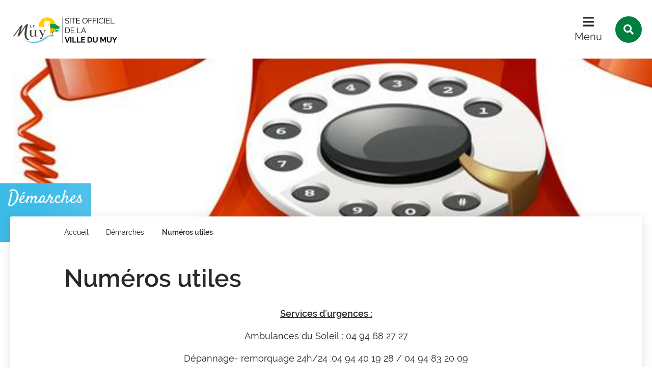

--- FILE ---
content_type: text/html; charset=utf-8
request_url: https://www.ville-lemuy.fr/14416-numeros-utiles.htm
body_size: 5791
content:
<!DOCTYPE html>
<html lang="fr">
<head>
        <meta http-equiv="X-UA-Compatible" content="IE=edge">
    <meta charset="UTF-8">
    <title>Numéros utiles - Le Muy</title>
    <meta name="Description" content="Services d’urgences :<br><br>Ambulances du Soleil : 04 94 68 27 27<br><br>Dépannage- remorquage 24h/24 :04 94 40 19 28 / 04 94 83 20 09<br><br>EDF Service Client: [...]">
    <meta name="author" content="Ville du Muy">
    <link rel="shortcut icon" href="/uploads/Image/8a/SIT_LEMUY_598_favicon.ico" type="image/x-icon">
    <script>
        var SERVER_ROOT = '/';
        var SIT_IMAGE = '/images/GBI_STANDARD/';
    </script>
<link rel="stylesheet" href="/uploads/Style/SIT_LEMUY_include_css_GAB_STANDARD_default.css?time=1768400796" media="screen, print">
<link rel="stylesheet" href="/include/css/GAB_STANDARD/print.css" media="print">
<link rel="stylesheet" href="/include/js/jquery/ui/jquery-ui.min.css" media="screen">
<link rel="stylesheet" href="/include/js/jquery/colorbox/colorbox.css" media="screen">
<script src="/include/js/tarteaucitron.js/tarteaucitron.js" ></script>
<script src="/include/js/jquery/jquery.min.js" ></script>
<script src="/include/js/jquery/ui/jquery-ui.min.js" ></script>
<script src="/include/js/jquery/ui/i18n/datepicker-fr.js" ></script>
<script src="/include/js/jquery/colorbox/jquery.colorbox-min.js" ></script>
<script src="/include/js/jquery/colorbox/i18n/jquery.colorbox-fr.js" ></script>
<script src="/include/js/core.js.php" ></script>
<script src="/include/flashplayer/jwplayer/jwplayer.js" ></script>
<script src="/include/js/audiodescription.js" ></script>
<script src="/include/js/module/common.js" ></script>
<script src="/include/js/jquery/js-cookie/js.cookie.js" ></script>
<script src="/include/gabarit_site/GAB_STANDARD/script.js" ></script>
<script>
dataLayer = [{
	'ID_PAGE' : '14416',
	'LEVEL1' : 'Démarches',
	'LEVEL2' : 'Numéros utiles',
	'TYPE' : 'page',
	'IDTF' : '14416',
	'LABEL' : 'Numéros utiles'
}];
</script>
<meta property="og:title" content="Numéros utiles">
<meta property="og:url" content="https://www.ville-lemuy.fr/14416-numeros-utiles.htm">
<meta property="og:image" content="https://www.ville-lemuy.fr/uploads/Image/05/106719_027_numeros-utiles.jpg">
<meta property="twitter:title" content="Numéros utiles">
<meta property="twitter:image" content="https://www.ville-lemuy.fr/uploads/Image/05/106719_027_numeros-utiles.jpg">
<meta property="twitter:card" content="summary">
<meta name="viewport" content="width=device-width, initial-scale=1">

        <style>
            @media (min-width: 1024px) {
                .accroche { background-image: url(/uploads/Image/05/IMF_ACCROCHE/GAB_STANDARD/106719_027_numeros-utiles.jpg); }
            }
            @media (min-width: 767px) and (max-width: 1024px) {
                .accroche { background-image: url(/uploads/Image/05/IMF_ACCROCHE_MOYEN/GAB_STANDARD/106719_027_numeros-utiles.jpg); }
            }
            @media (max-width: 767px) {
                .accroche { background-image: url(/uploads/Image/05/IMF_ACCROCHE_PETIT/GAB_STANDARD/106719_027_numeros-utiles.jpg); }
            }
        </style>
<script>tarteaucitron.user.domainHost='matomo.eolas-services.com';
tarteaucitron.user.matomoTagManagerId='DVkfchbZ';
(tarteaucitron.job = tarteaucitron.job || []).push('matomotagmanager');

tarteaucitron.init({
    "privacyUrl": "", /* Privacy policy url */
    "hashtag": "#tarteaucitron", /* Open the panel with this hashtag */
    "cookieName": "tarteaucitron", /* Cookie name */
    "orientation": "bottom", /* Banner position (top - bottom) */
    "showAlertSmall": false, /* Show the small banner on bottom right */
    "cookieslist": true, /* Show the cookie list */
    "showIcon": false, /* Show cookie icon to manage cookies */
    
    "iconPosition": "BottomRight", /* Position of the icon between BottomRight, BottomLeft, TopRight and TopLeft */
    "adblocker": false, /* Show a Warning if an adblocker is detected */
    "DenyAllCta" : true, /* Show the accept all button when highPrivacy on */
    "AcceptAllCta" : true, /* Show the accept all button when highPrivacy on */
    "highPrivacy": true, /* Disable auto consent */
    "handleBrowserDNTRequest": false, /* If Do Not Track == 1, disallow all */
    "removeCredit": true, /* Remove credit link */
    "moreInfoLink": true, /* Show more info link */
    "useExternalCss": false, /* If false, the tarteaucitron.css file will be loaded */
    "useExternalJs": false,
    "bodyPosition": "bottom", /* Position of TAC HTML code (accessibilité) */
    //"cookieDomain": ".my-multisite-domaine.fr", /* Shared cookie for multisite */
    "readmoreLink": "", /* Change the default readmore link */
    "mandatory": true, /* Show a message about mandatory cookies */
    "closePopup": false, /* Affiche un lien de fermeture de la bannière sans validation du choix */
    "groupServices": false /* Permettre le consentement par groupe de service */
});
        </script>
<script type="application/ld+json">
[{"@context":"https://schema.org","@type":"BreadcrumbList","itemListElement":[{"@type":"ListItem","position":1,"name":"Accueil","item":"https://www.ville-lemuy.fr/"},{"@type":"ListItem","position":2,"name":"Démarches","item":"https://www.ville-lemuy.fr/14181-demarches-administratives.htm"},{"@type":"ListItem","position":3,"name":"Numéros utiles","item":"https://www.ville-lemuy.fr/14416-numeros-utiles.htm"}]}]
</script>
</head>
<body class="interne">

<div id="document" data-mode="ON_" data-idtf="14416" class="police_2 police_taille_1 police_titre_4">
    <div id="lienEvitement">
    <div class="innerCenter">
        <ul>
            <li><a href="#menu" class="triggerClick" data-controls="btnMenuMobile">Menu</a></li>
            <li><a href="#contenu">Contenu</a></li>
                                                <li><a href="#btnRecherche" class="triggerClick">Recherche</a></li>
                                    </ul>
    </div>
</div>

<header id="bandeauHaut" role="banner">
    <div class="TPL_FLASHINFO">
            </div>
    <div class="innerCenter">
        <div class="wrapper">
            <div id="logo">
                                    <a href="/"><img src="/uploads/Parametre/25/SIT_LEMUY_416_logo-site-vf.png" alt="Le Muy"></a>
                            </div>
            <div class="navigate">
                <button type="button" class="aria-toggle" id="btnMenuMobile" aria-controls="menu" aria-expanded="false">Menu</button>
                <nav id="menu" role="navigation">
                    <div class="inner">
                        <ul class="niv1">
                                                            <li class="niv1">
                                    <a href="/14123-vie-municipale.htm" class="withChild aria-toggle" id="nav1_14123" role="button" aria-controls="sousMenu_14123" aria-expanded="false">Vie municipale</a>
                                                                            <div class="sousMenu" id="sousMenu_14123" aria-labelledby="nav1_14123">
                                            <div class="innerCenter">
                                                <button type="button" class="sousMenuFermer aria-close" aria-controls="nav1_14123"><span class="visuallyhidden">Fermer le menu</span></button>
                                                <ul class="niv2">
                                                                                                            <li class="niv2">
                                                            <a href="/14201-services-municipaux.htm" class="withChild">Services municipaux</a>
                                                        </li>
                                                                                                            <li class="niv2">
                                                            <a href="/14128-conseil-municipal.htm" class="withChild">Conseil municipal</a>
                                                        </li>
                                                                                                            <li class="niv2">
                                                            <a href="/14142-arretes-municipaux-decisions-municipales.htm" class="withChild">Arrêtés municipaux/décisions municipales</a>
                                                        </li>
                                                                                                            <li class="niv2">
                                                            <a href="/14202-le-muy-infos.htm">Le Muy Infos</a>
                                                        </li>
                                                                                                            <li class="niv2">
                                                            <a href="/15367-le-ccas-dans-votre-commune.htm" class="withChild">Le CCAS dans votre commune</a>
                                                        </li>
                                                                                                    </ul>
                                                <a name="fin" href="#" class="jump"></a>
                                            </div>
                                        </div>
                                                                    </li>
                                                            <li class="niv1">
                                    <a href="/14124-jeunesse.htm" class="withChild aria-toggle" id="nav1_14124" role="button" aria-controls="sousMenu_14124" aria-expanded="false">Jeunesse</a>
                                                                            <div class="sousMenu" id="sousMenu_14124" aria-labelledby="nav1_14124">
                                            <div class="innerCenter">
                                                <button type="button" class="sousMenuFermer aria-close" aria-controls="nav1_14124"><span class="visuallyhidden">Fermer le menu</span></button>
                                                <ul class="niv2">
                                                                                                            <li class="niv2">
                                                            <a href="/21805-dossier-unique-inscriptions.htm">Dossier Unique - inscriptions</a>
                                                        </li>
                                                                                                            <li class="niv2">
                                                            <a href="/14149-scolaire.htm" class="withChild">Scolaire</a>
                                                        </li>
                                                                                                            <li class="niv2">
                                                            <a href="/14393-maison-de-la-jeunesse.htm" class="withChild">Maison de la jeunesse</a>
                                                        </li>
                                                                                                            <li class="niv2">
                                                            <a href="/14159-portail-familles.htm">Portail Familles</a>
                                                        </li>
                                                                                                            <li class="niv2">
                                                            <a href="/14151-regie-multiservices.htm">Régie MultiServices</a>
                                                        </li>
                                                                                                    </ul>
                                                <a name="fin" href="#" class="jump"></a>
                                            </div>
                                        </div>
                                                                    </li>
                                                            <li class="niv1">
                                    <a href="/14125-vie-locale.htm" class="withChild aria-toggle" id="nav1_14125" role="button" aria-controls="sousMenu_14125" aria-expanded="false">Vie locale</a>
                                                                            <div class="sousMenu" id="sousMenu_14125" aria-labelledby="nav1_14125">
                                            <div class="innerCenter">
                                                <button type="button" class="sousMenuFermer aria-close" aria-controls="nav1_14125"><span class="visuallyhidden">Fermer le menu</span></button>
                                                <ul class="niv2">
                                                                                                            <li class="niv2">
                                                            <a href="/14183-associations.htm" class="withChild">Associations</a>
                                                        </li>
                                                                                                            <li class="niv2">
                                                            <a href="/16346-comite-des-fetes-et-de-loisirs.htm">Comité des Fêtes et de Loisirs</a>
                                                        </li>
                                                                                                            <li class="niv2">
                                                            <a href="/16568-information-sur-la-vigilance-crues.htm">Information sur la vigilance &quot;Crues&quot;</a>
                                                        </li>
                                                                                                            <li class="niv2">
                                                            <a href="/14140-marche-provencal.htm">Marché provençal</a>
                                                        </li>
                                                                                                            <li class="niv2">
                                                            <a href="/14205-mediatheque.htm">Médiathèque</a>
                                                        </li>
                                                                                                            <li class="niv2">
                                                            <a href="/16332-parc-de-loisirs-des-jardins-du-moulin-de-la-tour.htm">Parc de Loisirs des Jardins du Moulin de la Tour</a>
                                                        </li>
                                                                                                            <li class="niv2">
                                                            <a href="/14133-patrimoine.htm" class="withChild">Patrimoine</a>
                                                        </li>
                                                                                                            <li class="niv2">
                                                            <a href="/16347-plan-du-muy.htm">Plan du Muy</a>
                                                        </li>
                                                                                                            <li class="niv2">
                                                            <a href="/16574-sport.htm" class="withChild">Sport</a>
                                                        </li>
                                                                                                            <li class="niv2">
                                                            <a href="/21792-stationnement.htm">Stationnement payant et forfait post-stationnement</a>
                                                        </li>
                                                                                                    </ul>
                                                <a name="fin" href="#" class="jump"></a>
                                            </div>
                                        </div>
                                                                    </li>
                                                            <li class="niv1 selected">
                                    <a href="/14181-demarches-administratives.htm" class="withChild aria-toggle" id="nav1_14181" role="button" aria-controls="sousMenu_14181" aria-expanded="false">Démarches</a>
                                                                            <div class="sousMenu" id="sousMenu_14181" aria-labelledby="nav1_14181">
                                            <div class="innerCenter">
                                                <button type="button" class="sousMenuFermer aria-close" aria-controls="nav1_14181"><span class="visuallyhidden">Fermer le menu</span></button>
                                                <ul class="niv2">
                                                                                                            <li class="niv2">
                                                            <a href="/14182-formalites-administratives.htm" class="withChild">Formalités administratives</a>
                                                        </li>
                                                                                                            <li class="niv2">
                                                            <a href="/16561-demande-d-actes-d-etat-civil.htm" class="withChild">Demande d&#039;actes d&#039;état civil</a>
                                                        </li>
                                                                                                            <li class="niv2">
                                                            <a href="/16451-maison-france-services-numerica.htm">NUMERICA Tiers lieux et espace France Services</a>
                                                        </li>
                                                                                                            <li class="niv2">
                                                            <a href="/16453-ramassage-des-encombrants.htm">Ramassage des Encombrants</a>
                                                        </li>
                                                                                                            <li class="niv2 selected">
                                                            <a href="/14416-numeros-utiles.htm" title="Numéros utiles (page courante)">Numéros utiles</a>
                                                        </li>
                                                                                                    </ul>
                                                <a name="fin" href="#" class="jump"></a>
                                            </div>
                                        </div>
                                                                    </li>
                                                    </ul>
                    </div>
                </nav>
                                    <button type="button" class="aria-toggle" id="btnRecherche" aria-controls="blocRecherche" aria-expanded="false"><span class="visuallyhidden">Rechercher sur le site</span></button>
                            </div>
        </div>
    </div>
    <div role="search" class="blocRechercheWrapper">
                    <div id="blocRecherche" class="innerCenter searchInner">
                <form method="get" action="/14082-recherche.htm#ariane" aria-hidden="true" aria-labelledby="btnRecherche">
                    <label for="searchString" class="visuallyhidden">Rechercher sur le site</label>
                    <input type="search" id="searchString" name="searchString" placeholder="Que recherchez-vous ?">
                    <button type="submit" id="searchSubmit" name="search" title="Lancer la recherche"><span class="visuallyhidden">Valider</span></button>
                    <input type="hidden" name="idtf" value="14082">
                </form>
            </div>
                    </div>

</header>



        <div class="accroche">
            <div class="innerCenter titrePageBandeau">
                                    <span class="pageParentTitle">Démarches</span>
                            </div>
        </div>
    
    <main id="corps" role="main">
        <div class="innerCenter">
            <div id="contenu">
<div class="clearfix">
            <nav id="ariane" aria-label="Fil d&#039;Ariane"><ol><li><a href="/">Accueil</a></li><li><a href="/14181-demarches-administratives.htm">Démarches</a></li><li>Numéros utiles</li></ol></nav>        <h1>Numéros utiles</h1>
        <div id="par113940" class="paragraphe txt"><div class="innerParagraphe"><p style="text-align: center;"><strong><span style="text-decoration: underline;">Services d’urgences :</span></strong></p>
<p style="text-align: center;">Ambulances du Soleil : 04 94 68 27 27</p>
<p style="text-align: center;">Dépannage- remorquage 24h/24 :04 94 40 19 28 / 04 94 83 20 09</p>
<p style="text-align: center;">EDF Service Client: 09 69 32 15 15</p>
<p style="text-align: center;">ENGIE Service Client : 09 69 39 99 93</p>
<p style="text-align: center;">Hôpital de Draguignan : 04 94 60 50 00</p>
<p style="text-align: center;">Police secours : 17 ou 04 94 19 33 69</p>
<p style="text-align: center;">Pompiers : 18 ou 04 94 19 33 69</p>
<p style="text-align: center;">Antipoison – Centre de Marseille : 04 91 75 25 25</p>
<p style="text-align: center;">SAMU : 15</p>
<p style="text-align: center;">Gendarmerie Nationale : 04 98 11 83 60</p>
<p style="text-align: center;"><strong><span style="text-decoration: underline;">Renseignements municipaux :</span></strong></p>
<ul style="text-align: center;">
<li>Standard Mairie : 04 94 19 84 24</li>
</ul>
<p style="text-align: center;">Fax :     04 94 19 84 39</p>
<p style="text-align: center;"><strong>Horaires d’ouverture</strong></p>
<p style="text-align: center;">Du lundi au vendredi : de 8h30 à 12h00 et de 13h30 à 17h00</p>
<ul style="text-align: center;">
<li> <span style="font-style: italic;">Services Techniques : 04 94 19 84 22</span></li>
</ul>
<p style="text-align: center;">                                     Fax : 04 94 19 84 27</p>
<ul style="text-align: center;">
<li> <span style="font-style: italic;">Urbanisme : 04 94 19 84 30</span></li>
</ul>
<p style="text-align: center;"><strong><span style="text-decoration: underline;">Ouverture du service aux administrés </span></strong><strong>uniquement sur rendez-vous</strong></p>
<p style="text-align: center;">Les : <strong>lundi, mardi, jeudi et vendredi de 8h30 à 12h00</strong></p>
<p style="text-align: center;">Le : <strong>mercredi de 8h30 à 12h00 et de 13h30 à 17h00</strong></p>
<p style="text-align: center;"><strong>N° de téléphone: 04 94 19 84 30</strong></p>
<p style="text-align: center;"><strong>77, Route Nationale 7</strong></p>
<ul style="text-align: center;">
<li> <span style="font-style: italic;">Centre Technique Municipal : 04 94 19 84 33</span></li>
</ul>
<p style="text-align: center;"><em> </em></p>
<ul style="text-align: center;">
<li> <span style="font-style: italic;">Police Municipale : 04 94 52 54 40</span></li>
</ul>
<p style="text-align: center;"> </p>
<p style="text-align: center;"><strong><span style="text-decoration: underline;">Renseignements éducatifs et sportifs</span></strong></p>
<ul style="text-align: center;">
<li> <span style="font-style: italic;">Médiathèque Communautaire </span></li>
</ul>
<p style="text-align: center;">200, Avenue Sainte Anne                         04 83 08 30 33</p>
<h4 style="text-align: center;"><strong> Maison de la Jeunesse</strong></h4>
<p style="text-align: center;">205, Boulevard du Général de Gaulle     04 94 45 82 43</p>
<ul style="text-align: center;">
<li> <span style="font-style: italic;">Service enfance jeunesse           </span>     04 94 45 41 66</li>
</ul>
<p style="text-align: center;"> </p>
<ul style="text-align: center;">
<li>Régie Multiservices                            04 98 12 01 28</li>
</ul>
<p style="text-align: center;"> </p>
<ul style="text-align: center;">
<li>Pôle Ados                                            04 98 12 00 31</li>
</ul>
<p style="text-align: center;"> </p>
<ul style="text-align: center;">
<li>Le Muy Emploi Action (LMEA)</li>
</ul>
<p style="text-align: center;">Maison des Associations (2<sup>ème</sup> étage)   04 98 12 49 36</p>
<ul style="text-align: center;">
<li>Multi Accueil « Les Minots » <span style="font-style: italic;">            </span>04 9812 00 81</li>
</ul>
<p style="text-align: center;"> </p>
<ul style="text-align: center;">
<li>Ecole de Musique Communautaire</li>
</ul>
<p style="text-align: center;">Moulin de la Tour, RN7, 1<sup>er</sup> étage         04 83 08 30 34</p>
<p style="text-align: center;"> </p>
<ul style="text-align: center;">
<li>Ecole Maternelle du Micocoulier</li>
</ul>
<p style="text-align: center;">64, Avenue Sainte Anne                       04 94 45 14 81</p>
<p style="text-align: center;"> </p>
<ul style="text-align: center;">
<li>Ecole Elémentaire Robert Aymard</li>
</ul>
<p style="text-align: center;">Avenue Jules Ferry                               04 94 45 13 11</p>
<p style="text-align: center;"> </p>
<ul style="text-align: center;">
<li>Ecole Maternelle La Peyrouas</li>
</ul>
<p style="text-align: center;">489, Bd Charles de Gaulle                    04 94 45 85 80</p>
<p style="text-align: center;"> </p>
<ul style="text-align: center;">
<li>Ecole Elémentaire La Peyrouas</li>
</ul>
<p style="text-align: center;">543, Bd Charles de de Gaulle              04 94 45 08 28</p>
<p style="text-align: center;"> </p>
<ul style="text-align: center;">
<li>Collège de La Peyroua</li>
</ul>
<p style="text-align: center;">Quartier de la Peyroua                         04 98 11 16 90</p>
<p style="text-align: center;"> </p>
<ul style="text-align: center;">
<li>Lycée Polyvalent du Val d’Argens</li>
</ul>
<p style="text-align: center;">Avenue Vaugrenier                              04 94 17 88 50</p>
<p style="text-align: center;"> </p>
<ul style="text-align: center;">
<li>Cantine scolaire de la Peyroua</li>
</ul>
<p style="text-align: center;">489, Bd Charles de Gaulle                 04 94 45 85 81</p>
<p style="text-align: center;"> </p>
<ul style="text-align: center;">
<li>Cantine scolaire du Centre Ville</li>
</ul>
<p style="text-align: center;">Avenue Jules Ferry                             04 94 45 13 02</p>
<p style="text-align: center;"> </p>
<p style="text-align: center;"> </p>
<p style="text-align: center;"><strong><span style="text-decoration: underline;">Autres services :</span></strong></p>
<p style="text-align: center;">Assistantes sociales :                                           04 83 95 57 80</p>
<p style="text-align: center;"> </p>
<p style="text-align: center;">Dracénie Provence Verdon agglomération :      04 94 50 16 20</p>
<p style="text-align: center;">La Poste :                                                               36 31</p>
<p style="text-align: center;">Gare des Arcs-Draguignan  :                               08 92 35 35 35</p>
<p style="text-align: center;">Point Info Tourisme                                               04 94 50 07 01</p>
<p style="text-align: center;">Déchèterie :                                                            04 98 10 42 16</p>
<p style="text-align: center;"> <strong>Horaires d’ouvertures</strong></p>
<p style="text-align: center;">-Du lundi au samedi : de 8h00 à 12h00 et de 13h00 à 17h00</p>
<p style="text-align: center;">- Dimanche : de 8h00 à 12h00</p></div></div>   </div>
</div>
        </div>
    </main>
    
<footer id="bandeauBas" role="contentinfo" data-nosnippet>
    <div class="innerCenter clearfix">
        <div class="wrapper">
            <div id="hautDePage"><a href="#document" title="Haut de page"><span class="visuallyhidden">Revenir en haut de page</span></a>
            </div>
            <div class="logo">
                                    <a href="/"><img src="/uploads/Parametre/02/SIT_LEMUY_736_test-logo-site-4.png" alt="Le Muy"></a>
                            </div>
            <div class="infos">
                <div class="blocHoraires">
                                            <div>
                            <p class="title">Horaires de la mairie</p>
                            <p>Lundi au vendredi : <br>de 8h30 à 12h et de 13h30 à 17h<br></p>
                        </div>
                                                                <div>
                            <p class="title">Horaires du Service Urbanisme </p>
                            <p>Ouverture du service aux administrés uniquement sur rendez-vous.<br>Lundi, mardi, jeudi et vendredi de 8h30 à 12h<br>Mercredi de 8h30 à 12h et de 13h30 à 17h</p>
                        </div>
                                                                                                        <p class="facebook socialNetwork"><a
                                    href="https://www.facebook.com/villelemuy.fr"
                                    target="_blank"></a></p>
                                                                <p class="instagram socialNetwork"><a
                                    href="https://www.instagram.com/villedumuy/"
                                    target="_blank"></a></p>
                                    </div>
                <div class="blocContact">
                                            <div>
                            <p class="title">Nous trouver</p>
                            <p class="adresse">4, rue de l&#039;Hôtel de Ville<br>83490 Le Muy</p>

                        </div>
                    
                                            <div>
                            <p class="title">Nous contacter</p>
                                                            <p class="telephone">04 94 19 84 24</p>
                                                                                                                                                <p class="btnContact"><a class="btnPrimary" href="/14090-contact.htm">Contact</a></p>
                                                    </div>
                    
                </div>
            </div>
        </div>
    </div>
</footer>
    <div id="lienBas">
        <div class="innerCenter">
            <ul>
                                    <li>
                        <a href="/14086-plan-du-site.htm">Plan du site</a>
                    </li>
                                    <li>
                        <a href="/14087-mentions-legales.htm">Mentions légales</a>
                    </li>
                                    <li>
                        <a href="/14089-traitement-des-donnees.htm">Traitement des données</a>
                    </li>
                                    <li>
                        <a href="/14088-accessibilite.htm">Accessibilité</a>
                    </li>
                                            </ul>
        </div>
    </div>
</div>

<script>
$(function () {cmsCommon.tablette=1300;
cmsCommon.initMenu(cmsCommon.tablette, $("#btnMenuMobile"));
tarteaucitron.addInternalScript("/include/js/tarteaucitron-services/matomotagmanager.js");
});
</script></body>
</html>
